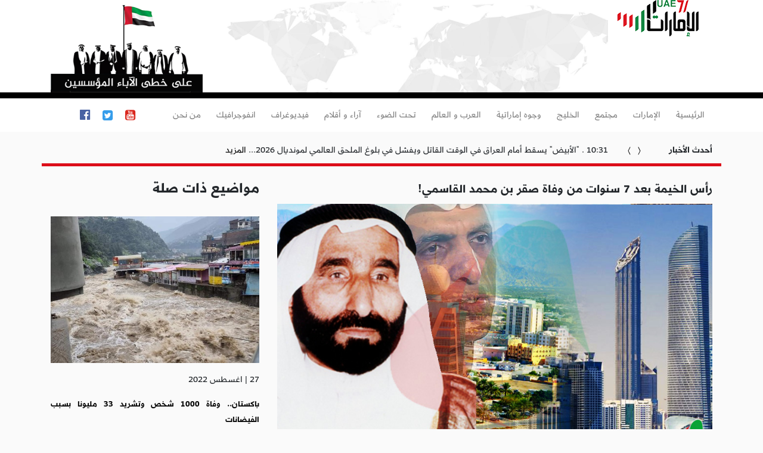

--- FILE ---
content_type: text/html; charset=UTF-8
request_url: https://www.uae71.com/posts/49064
body_size: 9117
content:
<!DOCTYPE html PUBLIC "-//W3C//DTD XHTML 1.0 Transitional//EN"        "http://www.w3.org/TR/xhtml1/DTD/xhtml1-transitional.dtd"><html xmlns="http://www.w3.org/1999/xhtml" lang="ar" dir="rtl"><head>        <meta name="viewport" content="width=device-width, initial-scale=1, minimum-scale=1, maximum-scale=1" />
<meta charset="UTF-8" />
<meta http-equiv="X-UA-Compatible" content="IE=edge" />
<meta name="csrf-token" content="ooN7Zw1qzDLK8sJDHoEjOIDcxr9u7aR92vbFHmer"/>
<!--<link href="https://fonts.googleapis.com/css?family=Cairo:400,600,700&display=swap" rel="stylesheet">-->
<style>
@font-face{
font-family:AlarabyTelevision;
src:url(https://www.uae71.com/assets/fonts/AlarabyTVRegular.woff),
url(https://www.uae71.com/assets/fonts/AlarabyTVRegular.ttf);
font-weight:normal;
font-style:normal;
font-display:swap;}
@font-face{
font-family:AlarabyTelevision;
src:url(https://www.uae71.com/assets/fonts/AlarabyTVMedium.woff),
url(https://www.uae71.com/assets/fonts/AlarabyTVMedium.ttf);
font-weight:500;
font-style:normal;
font-display:swap;}
@font-face{
    font-family:AlarabyTelevision;
    src:url(https://www.uae71.com/assets/fonts/AlarabyTVBold.woff),
    url(https://www.uae71.com/assets/fonts/AlarabyTVBold.ttf);
    font-weight:bold;font-style:normal;font-display:swap;}

*{

font-family: AlarabyTelevision;

}
.parent-video{
    position: relative;
}
.parent-video a:hover .overlay{
    /*display: block;*/
    opacity: 1;
    -webkit-transition: all .4s ease-in-out;
    transition: all .4s ease-in-out
}
.overlay{
    position: absolute;
    /*display: none;*/
    z-index: 888;
    width: 100%;
    height: 100%;
    background: rgba(0,0,0,0.8);
    opacity: 0;
    -webkit-transition: all .4s ease-in-out;
    transition: all .4s ease-in-out;
}
.link-show img{
    object-fit: unset !important;
    filter: brightness(0) invert(1)
}
.link-show{
    position: absolute;
    top: 36%;
    left: 42%;
    color: #fff;
}
.social-media{
    margin-top: 10px;
}
.social-media li{
    margin-right: 0 !important;
}
.social-media a{
     padding: 0 5px;
}
.social-media i{
    font-size: 25px;
}
</style>
<link href="https://www.uae71.com/assets/site/css/bootstrap.min.css?date=52" rel="stylesheet"/>
<link href="https://www.uae71.com/assets/site/css/style.css?date=65" rel="stylesheet"/>
<link href="https://www.uae71.com/assets/site/css/magnific-popup.css?date=54" rel="stylesheet"/>
<link rel="stylesheet" href="https://pro.fontawesome.com/releases/v5.10.0/css/all.css" integrity="sha384-AYmEC3Yw5cVb3ZcuHtOA93w35dYTsvhLPVnYs9eStHfGJvOvKxVfELGroGkvsg+p" crossorigin="anonymous"/>


<meta property="og:site_name" content="uae71 | الامارات 71">
<link rel="amphtml" href="https://www.uae71.com/posts/49064">
<link rel="canonical" href="https://www.uae71.com/posts/49064">

<meta name="twitter:card" content="summary_large_image"/>
<meta name="twitter:site" content="@UAE71news"/>
<meta property="og:locale" content="ar_AR"/>
<meta property="og:title" content="رأس الخيمة بعد 7 سنوات من وفاة صقر بن محمد القاسمي!"/>
<meta property="og:url" content="https://www.uae71.com/posts/49064"/>
<meta property="og:description" content="في (27|10|2010) توفي صاحب السمو المغفور له الشيخ صقر بن محمد القاسمي حاكم رأس الخيمة، عضو المجلس الأعلى للاتحاد، وخلفه نجله سعود بن صقر. فما هي التطور"/>
<meta name="description" content="في (27|10|2010) توفي صاحب السمو المغفور له الشيخ صقر بن محمد القاسمي حاكم رأس الخيمة، عضو المجلس الأعلى للاتحاد، وخلفه نجله سعود بن صقر. فما هي التطور"/>
<meta property="og:image" content="https://www.uae71.com/File/Images/posts/8c124ba550880aef9058d4809f75155821781fe4"/>
<meta property="og:image:width" content="700"/>
<meta property="og:image:height" content="440"/>
<meta property="og:type" content="article"/>
<meta property="article:published_time" content="2017-10-29 10:58:30"/>
<meta property="article:modified_time" content="2017-10-29 10:58:30"/>
<meta property="og:updated_time" content="2017-10-29 10:58:30"/>
<title>رأس الخيمة بعد 7 سنوات من وفاة صقر بن محمد القاسمي!</title>
    </head></head><body>    <header>
    <div class="blog-header">
        <div class="container">
            <div class="row">
                <div class="col-md-2 col-6 flex-center-bottom mb-1">
                    <a href="https://www.uae71.com">
                        <img  class="img-fluid"  src="https://www.uae71.com/assets/site/images/logo.png?v=1" alt="الامارات" width="137"  height="61px" />
                    </a>
                </div>
                <div class="col-md-7 col-1 d-none d-sm-block world-image"></div>
                <div class="col-md-3 col-6 mt-2">
                    <a href="https://www.uae71.com"><img class="img-fluid" src="https://www.uae71.com/assets/site/images/slogon.png?v=2" alt="الامارات"  /></a>
                </div>
            </div>
        </div>
    </div>
    <div class="container">
        <nav class="navbar navbar-expand-lg navbar-light">
            <button class="navbar-toggler" type="button" data-toggle="collapse" data-target="#navbarSupportedContent" aria-controls="navbarSupportedContent" aria-expanded="false" aria-label="Toggle navigation">
                <span class="navbar-toggler-icon"></span>
            </button>

            <div class="collapse navbar-collapse" id="navbarSupportedContent">
                <ul class="navbar-nav">
                    <li class="nav-item">
                        <a class="nav-link" href="https://www.uae71.com">الرئيسية</a>
                    </li>
                                        <li class="nav-item">
                        <a class="nav-link" href="https://www.uae71.com/category/1/الإمارات">الإمارات</a>
                    </li>
                                        <li class="nav-item">
                        <a class="nav-link" href="https://www.uae71.com/category/7/مجتمع">مجتمع</a>
                    </li>
                                        <li class="nav-item">
                        <a class="nav-link" href="https://www.uae71.com/category/2/الخليج">الخليج</a>
                    </li>
                                        <li class="nav-item">
                        <a class="nav-link" href="https://www.uae71.com/category/14/وجوه إماراتية">وجوه إماراتية</a>
                    </li>
                                        <li class="nav-item">
                        <a class="nav-link" href="https://www.uae71.com/category/3/العرب و العالم">العرب و العالم</a>
                    </li>
                                        <li class="nav-item">
                        <a class="nav-link" href="https://www.uae71.com/category/6/تحت الضوء">تحت الضوء</a>
                    </li>
                                        <li class="nav-item">
                        <a class="nav-link" href="https://www.uae71.com/category/11/آراء و أقلام">آراء و أقلام</a>
                    </li>
                                         <li class="nav-item">
                        <a class="nav-link" href="https://www.uae71.com/videos">فيديوغراف</a>
                    </li>
                    <li class="nav-item">
                        <a class="nav-link" href="https://www.uae71.com/pics">انفوجرافيك</a>
                    </li>
                    <li class="nav-item">
                        <a class="nav-link" href="https://www.uae71.com/about">من نحن</a>
                    </li>
                    <li>
                        <ul class="top-social list-group list-group-horizontal">
                                                        <li class="nav-item">
                                <a href="https://www.youtube.com/user/TheEmirates71"><i class="icon-youtube"></i> </a>
                            </li>
                                                        <li class="nav-item">
                                <a href="https://twitter.com/UAE71news"><i class="icon-twitter"></i> </a>
                            </li>
                                                        <li class="nav-item">
                                <a href="https://www.facebook.com/UAE71news"><i class="icon-facebook"></i> </a>
                            </li>
                                                    </ul>
                    </li>
                </ul>
            </div>
        </nav>

    </div>
</header>
<div class="container">
    <div class="row panel">
        <div class="col-md-2 panel-heading"><b>أحدث الأخبار</b></div>
        <div class="col-md-1 panel-footer"> </div>
        <div class="col-md-9 panel-body">
            <ul class="demo1">
                                                <li class="news-item">
                    <table cellpadding="4">
                        <tr>
                            <td> <span class="cat-name">10:31 . </span>&quot;الأبيض&quot; يسقط أمام العراق في الوقت القاتل ويفشل في بلوغ الملحق العالمي لمونديال 2026... <a href="https://www.uae71.com/posts/119568">المزيد</a></td>
                        </tr>
                    </table>
                </li>
                                <li class="news-item">
                    <table cellpadding="4">
                        <tr>
                            <td> <span class="cat-name">09:24 . </span>&quot;طيران الإمارات&quot; تعلن إيقاف رحلاتها إلى سوريا &quot;لأسباب تجارية&quot;... <a href="https://www.uae71.com/posts/119567">المزيد</a></td>
                        </tr>
                    </table>
                </li>
                                <li class="news-item">
                    <table cellpadding="4">
                        <tr>
                            <td> <span class="cat-name">08:02 . </span>رويترز: محمد بن سلمان يعتزم الضغط على ترامب للتدخل لإنهاء حرب السودان... <a href="https://www.uae71.com/posts/119566">المزيد</a></td>
                        </tr>
                    </table>
                </li>
                                <li class="news-item">
                    <table cellpadding="4">
                        <tr>
                            <td> <span class="cat-name">01:37 . </span>طريق المونديال يمر من البصرة… &quot;الأبيض&quot; يطارد الأمل الأخير... <a href="https://www.uae71.com/posts/119565">المزيد</a></td>
                        </tr>
                    </table>
                </li>
                                <li class="news-item">
                    <table cellpadding="4">
                        <tr>
                            <td> <span class="cat-name">12:20 . </span>&quot;الأرصاد&quot;: انخفاض تدريجي في درجات الحرارة خلال الأسبوع الجاري... <a href="https://www.uae71.com/posts/119564">المزيد</a></td>
                        </tr>
                    </table>
                </li>
                                <li class="news-item">
                    <table cellpadding="4">
                        <tr>
                            <td> <span class="cat-name">12:06 . </span>&quot;العدل&quot; تعتمد ستة شروط لترخيص مراكز الوساطة وتحدد سقف أتعاب الوسطاء بـ5%... <a href="https://www.uae71.com/posts/119563">المزيد</a></td>
                        </tr>
                    </table>
                </li>
                                <li class="news-item">
                    <table cellpadding="4">
                        <tr>
                            <td> <span class="cat-name">11:27 . </span>المستشار  الزعابي: اختفاء الشامسي يحمل كل مؤشرات الإخفاء القسري.. ودمشق تتهرب من تقديم رواية قانونية... <a href="https://www.uae71.com/posts/119562">المزيد</a></td>
                        </tr>
                    </table>
                </li>
                                <li class="news-item">
                    <table cellpadding="4">
                        <tr>
                            <td> <span class="cat-name">11:11 . </span>الاحتلال الإسرائيلي يطالب باستبعاد مدعي “الجنائية الدولية” من أي إجراءات بحقه... <a href="https://www.uae71.com/posts/119561">المزيد</a></td>
                        </tr>
                    </table>
                </li>
                                <li class="news-item">
                    <table cellpadding="4">
                        <tr>
                            <td> <span class="cat-name">11:09 . </span>مجلس الأمن يعتمد المشروع الأميركي بشأن حرب غزة... <a href="https://www.uae71.com/posts/119560">المزيد</a></td>
                        </tr>
                    </table>
                </li>
                                <li class="news-item">
                    <table cellpadding="4">
                        <tr>
                            <td> <span class="cat-name">10:58 . </span>ترامب  يقول إن بلاده ستبيع السعودية طائرات &quot;إف 35&quot;... <a href="https://www.uae71.com/posts/119559">المزيد</a></td>
                        </tr>
                    </table>
                </li>
                                <li class="news-item">
                    <table cellpadding="4">
                        <tr>
                            <td> <span class="cat-name">09:12 . </span>صحيفة بريطانية: أبوظبي تعتقل ناشطاً سودانياً بسبب انتقاد الدعم السريع... <a href="https://www.uae71.com/posts/119558">المزيد</a></td>
                        </tr>
                    </table>
                </li>
                                <li class="news-item">
                    <table cellpadding="4">
                        <tr>
                            <td> <span class="cat-name">08:49 . </span>وزير الدفاع الإيراني يزور دبي استجابة لدعوة إماراتية... <a href="https://www.uae71.com/posts/119557">المزيد</a></td>
                        </tr>
                    </table>
                </li>
                                <li class="news-item">
                    <table cellpadding="4">
                        <tr>
                            <td> <span class="cat-name">06:09 . </span>مرسوم بتعيين أربعة مساعدين لمحافظ المصرف المركزي... <a href="https://www.uae71.com/posts/119556">المزيد</a></td>
                        </tr>
                    </table>
                </li>
                                <li class="news-item">
                    <table cellpadding="4">
                        <tr>
                            <td> <span class="cat-name">01:03 . </span>مركز &quot;تريندز&quot; يطلق 10 كتب جديدة في معرض الشارقة الدولي للكتاب... <a href="https://www.uae71.com/posts/119555">المزيد</a></td>
                        </tr>
                    </table>
                </li>
                                <li class="news-item">
                    <table cellpadding="4">
                        <tr>
                            <td> <span class="cat-name">12:49 . </span>&quot;اسوشييتد برس&quot;: إدارة ترامب متفائلة بإمكان التوصل إلى اتفاق تطبيع &quot;سعودي–إسرائيلي&quot;... <a href="https://www.uae71.com/posts/119554">المزيد</a></td>
                        </tr>
                    </table>
                </li>
                                <li class="news-item">
                    <table cellpadding="4">
                        <tr>
                            <td> <span class="cat-name">12:06 . </span>السودان: أسلحة أوروبية تتدفق إلى الدعم السريع عبر أبوظبي ونطالب الاتحاد بوقف التصدير فوراً... <a href="https://www.uae71.com/posts/119553">المزيد</a></td>
                        </tr>
                    </table>
                </li>
                            </ul>
        </div>
    </div>
</div>
<div class="container">        <style>
    .sub_item a span,.sub_item a {
        color: blue !important;
    }

    .social-media a {
        display: block;
    }
    .embeddedContent {
        margin: 15px 0px;
    }
    .h2, h2 {
        font-size: 1.3rem;
        font-weight: bold;
    }
    h1.news-title{
        font-size: 1.4rem
    }
</style>

<div class="row">
    <div class="col-md-8">
        <div class="col-xs-12">
            <h1 class="news-title">رأس الخيمة بعد 7 سنوات من وفاة صقر بن محمد القاسمي!</h1>
        </div>
        <div class="pic_item col-xs-12 ">
                        <img src="https://www.uae71.com/File/Images/posts/8c124ba550880aef9058d4809f75155821781fe4" alt="" class="img-fluid"/>
            <div class="pic_txt"></div>
        </div>
        <div class="row">

            <div class="date-view col-md-6 text-right">
                <div class="itemCategory">
                                        خاص 
                    – الإمارات 71
                                                        </div>
                <div class="itemBlogDate">
                    <span class="item_date_text">تاريخ الخبر: </span>
                    <span class="sp_date_day">29-10-2017</span>
                </div>
            </div>

            <div class="col-md-6 text-left">
                <ul class="list-inline social-media">
                    <li class="list-inline-item">
                        <a target="_blank" href="https://www.facebook.com/sharer/sharer.php?u=https://www.uae71.com/posts/49064"><i class="fab fa-facebook text-primary"></i> </a>
                    </li>
                    <li class="list-inline-item">
                        <a target="_blank" href="https://twitter.com/intent/tweet?text=رأس الخيمة بعد 7 سنوات من وفاة صقر بن محمد القاسمي!&url=https://www.uae71.com/posts/49064"><i class="fab fa-twitter text-primary"></i> </a>
                    </li>
                    <li class="list-inline-item">
                        <a target="_blank" href="https://wa.me/?text=https://www.uae71.com/posts/49064"><i class="fab fa-whatsapp text-success"></i> </a>
                    </li>
                    <li class="list-inline-item">
                        <a target="_blank" href="https://telegram.me/share/url?url=https://www.uae71.com/posts/49064&text=رأس الخيمة بعد 7 سنوات من وفاة صقر بن محمد القاسمي!"><i class="fab fa-telegram text-primary"></i> </a>
                    </li>

                    <li class="list-inline-item">
                        <a target="_blank" href="https://www.uae71.com/pdf/49064" style="color:#e9170a"><i class="far fa-file-pdf"></i></a>
                    </li>
                </ul>
            </div>
                    </div>
        <div class="sub_item col-xs-12">
            <p class="source"></p>
            <p><p>في (27|10|2010) توفي صاحب السمو المغفور له الشيخ صقر بن محمد القاسمي حاكم رأس الخيمة، عضو المجلس الأعلى للاتحاد، وخلفه نجله سعود بن صقر. فما هي التطورات التي طرأت على الإمارة ومواطنيها خلال هذه السنوات اقتصاديا واجتماعيا وحقوقيا.<br></p><p><br></p><div><strong>الشيخ صقر في مقدمة الآباء المؤسسين</strong></div><div>&nbsp;يوثق موقع<a href="http://http://www.na.ae/ar/ourtresure/ff_saqr.aspx" rel="nofollow" class="f-link"> وزارة شؤون الرئاسة والأرشيف الوطني</a> سيرة وطنية حافلة للشيخ صقر منذ مولده عام 1920 وحتى ترجله عام 2010. ويقول الموقع الحكومي الرسمي: استقى من والده تاريخ القواسم المجيد فتأثر بتاريخهم البطولي. وحفظ مبكرا&nbsp; الكثير من القرآن والأحاديث، لقد "نشأ نشأة عربية إسلامية. عُرف بذكائه وهدوئه وتمسكه بالعادات والتقاليد العربية الأصيلة".</div><div>&nbsp;ويؤكد الموقع الذي تشرف عليه&nbsp;الحكومة في أبوظبي، "عُرف عنه ولاؤه لأمته العربية ونصرته قضايا الحق والسلام".&nbsp;</div><div>ويضيف الموقع: منذ توليه الحكم في يوليو عام 1948، عمل&nbsp; على "إرساء قواعد الوحدة الوطنية بين قبائل منطقته، واستطاع التأليف بينهم وجمعهم، وعمل على تطوير إمارته اقتصاديًّا واجتماعيًّا وحضاريًّا، كان قريباً من المواطنين، ويشارك الناس حياتهم اليومية ومجالسهم وأفراحهم.&nbsp;</div><div>ويشير الموقع أنه "ساهم مع إخوانه حكام الإمارات في تكوين دولة الاتحاد؛ ففي الـ 10 من فبراير عام 1972 أعلن سموه انضمام إمارته إلى دولة الإمارات".</div><div>وصرّح يومها بقوله: "إننا وإن كنا نبني اتحاداً في هذا الجزء من وطننا العربي الكبير فإنما ذلك لا يعدو أن يكون لبنة في صرح بناء الوطن العربي من المحيط إلى الخليج".&nbsp;</div><div>ويشهد الموقع، توالت نهضة رأس الخيمة العمرانية والاقتصادية بتوجيه سموه وإشرافه؛ ففي عهده افتتح مطار رأس الخيمة الدولي، ثم ميناء صقر، وحققت الإمارة في سنوات قليلة إنجازات كبيرة، وشهدت تحولات جذرية على طريق التقدم والازدهار.</div><p><br></p><div><strong>الوازع الوطني في سيرة صقر</strong></div><div>يوثق ناشطون إماراتيون وخليجيون، أنه عندما تعرضت حكومة الإمارات لضغوط من المخلوع حسني مبارك، عام 1994 لإغلاق جمعيات النفع العام، قامت الحكومة بحل مجلس إدارة جمعية الإصلاح، وتعرضت فروع&nbsp; الجمعية، في دبي والفجيرة وجمعية الإرشاد في عجمان، لتقليص أنشطتها الداخلية والخارجية، وقامت الحكومة بإسناد الإشراف عليها إلى وزارة الشؤون الاجتماعية، ماعدا فرع رأس الخيمة ظل يحظى بحماية خاصة من المغفور له، مانعا أن يتعرض أحد لمؤسسات المجتمع المدني تحت أي مزاعم.</div><div>يقول الكاتب السعودي منصور النقيدان: "كان للشيخ صقر القاسمي حاكم رأس الخيمة دور كبير في الاستقلال النسبي الذي يتمتع به فرع جمعية الإصلاح في إمارته، خلافاً لباقي الفروع. ويؤكد تسببت هذه العلاقة الخاصة بين حاكم رأس الخيمة والجمعية، "في توتر العلاقة مع أبوظبي عام 1996 بعد صدور مذكرة توقيف بحق المنصوري (محمد علي المنصوري)، ودعم الشيخ صقر للأخير ورفضه إقالته من منصبه في فرع الجمعية".&nbsp;</div><div>وفي لقاء خاص مع د. سلطان كايد القاسمي في ديسمبر 2005، أشار إلى&nbsp; وجود علاقة خاصة من الثقة والاحترام امتدت ثلاثين عاما بين جمعية الإصلاح وحاكم رأس الخيمة.&nbsp;</div><div>ولكن، اليوم، فإن جمعية الإصلاح قد تم حل مجلس إدارتها منذ عام 2012 وتعيين شخصيات مقربة من الحكومة، وتم الزج بعشرات من أعضاء الجمعية في السجون، غالبيتهم من رفقاء درب الشيخ صقر. فالشيخ سلطان بن كايد القاسمي يقضي منذ 2012 حكما بالسجن لمدة 10 سنوات، وكذلك يقضي الدكتور محمد علي المنصوري وهو مستشار الشيخ صقر القضائي والشرعي، حكما بـ11 عاما ونصف العام، بعد أن سقطت حماية المضيوم في رأس الخيمة، وتم التنكيل بكل إرث صقر، على حد قول ناشطين إماراتيين.</div><p><br></p><div><strong>الأوضاع الاجتماعية والاقتصادية بعد صقر</strong></div><div>لا يزال مواطنو رأس الخيمة وبعد 7 سنين من وفاة صقر، يواجهون ظروفا اقتصادية واجتماعية وحقوقية وسياسية صعبة. فمعظم شهداء الإمارات في اليمن وأفغانستان هم من رأس الخيمة البالغ عدد سكانها بحسب أحدث إحصاء رسمي عام 2015،&nbsp; نحو 300 ألف إماراتي.&nbsp;</div><div>وفيما يخص الأوضاع الحقوقية، فإن العشرات من أبناء رأس الخيمة يقضون أحكاما بالسجن تتراوح بين 15 – 5 أعوام، على خلفية مطالب وطنية تمثلت في تعزيز استقلال القضاء والمجلس الوطني الاتحادي.&nbsp;</div><div>أما اقتصاديا، فقد بلغ الناتج المحلي الإجمالي لرأس الخيمة عام 2015 نحو 26 مليار درهم فقط. فيما أتيحت آخر إحصائية عن البطالة في الإمارة، وفق صحيفة "الخليج" المحلية عام 2008، لتؤكد أن حجم البطالة وصل إلى 3 آلاف بين الإماراتيين. وبعدها لم يجرٍ أي إحصاء للبطالة في رأس الخيمة، ما يؤشر على انخفاض الاهتمام بهذه المشكلات، بحسب مواطنين.</div><div>المواطنون، ولشرح ماذا تعني تلك الأرقام السابقة، أشاروا إلى ما قاله بطي القبيسي مدير عام مركز الإحصاء – أبوظبي. إذ أفاد&nbsp; بارتفاع الناتج المحلي الإجمالي لإمارة أبوظبي إلى 791 مليار درهم عام 2016، مؤكدا أن مساهمة الأنشطة غير النفطية ارتفعت إلى 72.5%، وأن مساهمة القطاع النفطي تراجعت إلى 27.5، وذلك حتى لا يفسر البعض حجم الفجوة الهائل جدا بين الإمارتين بوجود النفط في أبوظبي.&nbsp;</div><div>واجتماعيا، فإن مواطني رأس الخيمة يعتبرون الأقل حظا من بين سكان دولة الإمارات عامة، وبين مواطني إمارتي أبوظبي ودبي خاصة. فسقوف منازل عدد ليس بالقليل من الإماراتيين متهالكة وآيلة للسقوط، وكان آخر حادث قبل بضعة شهور، عندما قضى مراهق إماراتي تحت أنقاض منزله إثر سقوط سقفه، ورفض الجهات المعنية بالإسكان ترميم البيت أو بناء مسكن جديد كون ذويه لا يعلمون بوظيفة يمكن أن يسددوا من خلالها قسط قرض السكن، ما ضاعف المشكلة.</div><div>و سبق هذا الحادث،&nbsp; أن أما مواطنة وأبناءها الأربعة عاشوا&nbsp; في "حوش مسكنهم" فترة طويلة بعد تعرضه لحريق مع فقدانهم القدرة على إصلاحه وصيانته.&nbsp;</div><div>إحدى المدونات الخاصة برأس الخيمة، التي وثقت الحادثة، أكدت : هذه ليست حالة خاصة في رأس الخيمة، بل هي نموذج لحالات كثيرة لمواطنين يقطنون بيوتا متهالكة تتساقط أسقفها على رؤوسهم و تمتلأ جدرانها بالشروخات و تأوي تلك البيوت أكثر من عائلة تكتظ بهم غرف محدود. بيوتا شعبية انقضى عمرها الزمني منذ قيام الدولة، ويعجز أصحابها عن توفير لقمة العيش لأبنائهم، فكيف بتوفير الصيانة لمساكنهم!، على حد تساؤلها.&nbsp;</div><div>ولصيانة إشارة مرور أو إصلاح هدم في شارع، فإن الأمر يستدعي سجالا بين المؤسسات المحلية والاتحادية في تحديد المسؤولية عن إصلاحه، ويتطلب الأمر عامين وأكثر لاتخاذ قرار بصيانة إشارة تسببت في حوادث مرور مروعة وأدت إلى وفيات وإصابات، بحسب متابعات صحيفة "الإمارات اليوم" المحلية.</div><div>المدونة، لم تنكر وجود الكثير من المشروعات في الإمارة وخاصة في السنوات الخمس الأخيرة، ولكنها تقول إنها مشروعات لم تُصمم لاستفادة مواطني الإمارة منها، وإنما مشروعات تخدم استثمارات شخصيات معينة في الإمارة.&nbsp;</div><p><br></p></p>
        </div>
        <div class="row mynav mt-5 mb-5">
            <div class="col-6 text-left"><a href="https://www.uae71.com/posts/48785">
                    السابق</a></div>
            <div class="col-6 text-right"> <a href="https://www.uae71.com/posts/49193">
                    التالي</a></div>
        </div>
    </div>
    <div class="col-md-4">
        <h1 class="cat_title">مواضيع ذات صلة</h1>
        <div class="row">
                        <div class="col-md-12 mt-4">
                <a href="https://www.uae71.com/posts/101253" title="باكستان.. وفاة 1000 شخص وتشريد 33 مليونا بسبب الفيضانات">
                    <img class="img-fluid" src="https://www.uae71.com/File/2018/Images/posts/thumbs/84af4963e81b04d8233ecbdac5db4420358f0011" alt="باكستان.. وفاة 1000 شخص وتشريد 33 مليونا بسبب الفيضانات">
                </a>
                <div class="news-date mt-3">27 | اغسطس 2022</div>
                <h1 class="news-title1 mt-3">
                    <a href="https://www.uae71.com/posts/101253" title="باكستان.. وفاة 1000 شخص وتشريد 33 مليونا بسبب الفيضانات">
                        باكستان.. وفاة 1000 شخص وتشريد 33 مليونا بسبب الفيضانات
                    </a>
                </h1>
            </div>
                        <div class="col-md-12 mt-4">
                <a href="https://www.uae71.com/posts/101252" title="الاتحادية للضرائب: ضبط 5.4 مليون علبة تبغ لا تحمل الطوابع الرقمية">
                    <img class="img-fluid" src="https://www.uae71.com/File/2018/Images/posts/thumbs/ea1856418081d3cbe6b7cdef0cfaac837bb15a5d" alt="الاتحادية للضرائب: ضبط 5.4 مليون علبة تبغ لا تحمل الطوابع الرقمية">
                </a>
                <div class="news-date mt-3">27 | اغسطس 2022</div>
                <h1 class="news-title1 mt-3">
                    <a href="https://www.uae71.com/posts/101252" title="الاتحادية للضرائب: ضبط 5.4 مليون علبة تبغ لا تحمل الطوابع الرقمية">
                        الاتحادية للضرائب: ضبط 5.4 مليون علبة تبغ لا تحمل الطوابع الرقمية
                    </a>
                </h1>
            </div>
                        <div class="col-md-12 mt-4">
                <a href="https://www.uae71.com/posts/101251" title="الإمارات تسير جسرا جويا لإغاثة منكوبي السيول والفيضانات بالسودان">
                    <img class="img-fluid" src="https://www.uae71.com/File/2018/Images/posts/thumbs/f6eacd762d8a19420af5e327a6dbb76b4a46452f" alt="الإمارات تسير جسرا جويا لإغاثة منكوبي السيول والفيضانات بالسودان">
                </a>
                <div class="news-date mt-3">27 | اغسطس 2022</div>
                <h1 class="news-title1 mt-3">
                    <a href="https://www.uae71.com/posts/101251" title="الإمارات تسير جسرا جويا لإغاثة منكوبي السيول والفيضانات بالسودان">
                        الإمارات تسير جسرا جويا لإغاثة منكوبي السيول والفيضانات بالسودان
                    </a>
                </h1>
            </div>
                        <div class="col-md-12 mt-4">
                <a href="https://www.uae71.com/posts/101250" title="ملياردير هندي وراء أكبر صفقة عقارية سكنية في دبي">
                    <img class="img-fluid" src="https://www.uae71.com/File/2018/Images/posts/thumbs/49cf611a1f409b4351fee4e6ccee0b62c6638d27" alt="ملياردير هندي وراء أكبر صفقة عقارية سكنية في دبي">
                </a>
                <div class="news-date mt-3">27 | اغسطس 2022</div>
                <h1 class="news-title1 mt-3">
                    <a href="https://www.uae71.com/posts/101250" title="ملياردير هندي وراء أكبر صفقة عقارية سكنية في دبي">
                        ملياردير هندي وراء أكبر صفقة عقارية سكنية في دبي
                    </a>
                </h1>
            </div>
                    </div>
    </div>
</div>
    </div> <div class="footer">
    <div class="container">
        <div class="row">
            <div class="col-md-8">
                <ul class="footer-menu mt-5 mb-3">
                    <li><a href="https://www.uae71.com">الرئيسية</a></li>
                                        <li><a href="https://www.uae71.com/category/1/الإمارات" title="الإمارات">الإمارات</a></li>
                                        <li><a href="https://www.uae71.com/category/7/مجتمع" title="مجتمع">مجتمع</a></li>
                                        <li><a href="https://www.uae71.com/category/2/الخليج" title="الخليج">الخليج</a></li>
                                        <li><a href="https://www.uae71.com/category/14/وجوه إماراتية" title="وجوه إماراتية">وجوه إماراتية</a></li>
                                        <li><a href="https://www.uae71.com/category/3/العرب و العالم" title="العرب و العالم">العرب و العالم</a></li>
                                        <li><a href="https://www.uae71.com/category/6/تحت الضوء" title="تحت الضوء">تحت الضوء</a></li>
                                        <li><a href="https://www.uae71.com/category/11/آراء و أقلام" title="آراء و أقلام">آراء و أقلام</a></li>
                                    </ul>
            </div>
            <div class="col-md-4 text-center">
                <div class="social-footer mt-5 mb-3">
                    <ul class="p-0">
                                                <a href="https://www.youtube.com/user/TheEmirates71"><i class="icon-youtube"></i> </a>
                                                <a href="https://twitter.com/UAE71news"><i class="icon-twitter"></i> </a>
                                                <a href="https://www.facebook.com/UAE71news"><i class="icon-facebook"></i> </a>
                                            </ul>
                </div>
                <div class="footer-logo"><img src="https://www.uae71.com/assets/site/images/footer-logo.png" alt="الامارات" /></div>
                <div class="copright mt-3 mb-5">جميع الحقوق محفوظة لموقع الإمارات 71 © 2025</div>
            </div>
        </div>
    </div>
</div>

<script src="https://www.uae71.com/assets/site/js/jquery.min.js"></script>
<script src="https://www.uae71.com/assets/site/js/bootstrap.min.js"></script>
<script src="https://www.uae71.com/assets/site/js/jquery.bootstrap.newsbox.min.js"></script>
<script async src="https://www.googletagmanager.com/gtag/js?id=UA-173222210-1"></script>

<script>
$(document).ready(function () {
    $(".demo1").bootstrapNews({
        newsPerPage: 1,
        autoplay: true,
        pauseOnHover: true,
        direction: 'up',
        newsTickerInterval: 4000,
        onToDo: function () {
            //console.log(this);
        }
    });
});
<!-- Global site tag (gtag.js) - Google Analytics -->
  window.dataLayer = window.dataLayer || [];
  function gtag(){dataLayer.push(arguments);}
  gtag('js', new Date());

  gtag('config', 'UA-173222210-1');

</script>    <script defer src="https://static.cloudflareinsights.com/beacon.min.js/vcd15cbe7772f49c399c6a5babf22c1241717689176015" integrity="sha512-ZpsOmlRQV6y907TI0dKBHq9Md29nnaEIPlkf84rnaERnq6zvWvPUqr2ft8M1aS28oN72PdrCzSjY4U6VaAw1EQ==" data-cf-beacon='{"version":"2024.11.0","token":"d29f96ecf40447d7b12e4c6f89347ec6","r":1,"server_timing":{"name":{"cfCacheStatus":true,"cfEdge":true,"cfExtPri":true,"cfL4":true,"cfOrigin":true,"cfSpeedBrain":true},"location_startswith":null}}' crossorigin="anonymous"></script>
</body></html>

--- FILE ---
content_type: text/css
request_url: https://www.uae71.com/assets/site/css/style.css?date=65
body_size: 1575
content:
@font-face {
    font-family: 'fontello';
    src: url('../fonts/fontello/fontello.eot?31398427');
    src: url('../fonts/fontello/fontello.eot?31398427#iefix') format('embedded-opentype'),
        url('../fonts/fontello/fontello.woff?31398427') format('woff'),
        url('../fonts/fontello/fontello.ttf?31398427') format('truetype'),
        url('../fonts/fontello/fontello.svg?31398427#fontello') format('svg');
    font-weight: normal;
    font-style: normal;
}
[class^="icon-"]:before, [class*=" icon-"]:before {
    font-family: "fontello";
    font-style: normal;
    font-weight: normal;
    speak: none;

    display: inline-block;
    text-decoration: inherit;
    width: 1em;
    margin-right: .2em;
    text-align: center;
    /* opacity: .8; */

    /* For safety - reset parent styles, that can break glyph codes*/
    font-variant: normal;
    text-transform: none;

    /* fix buttons height, for twitter bootstrap */
    line-height: 1em;

    /* Animation center compensation - margins should be symmetric */
    /* remove if not needed */
    margin-left: .2em;

    /* you can be more comfortable with increased icons size */
    /* font-size: 120%; */

    /* Font smoothing. That was taken from TWBS */
    -webkit-font-smoothing: antialiased;
    -moz-osx-font-smoothing: grayscale;

    /* Uncomment for 3D effect */
    /* text-shadow: 1px 1px 1px rgba(127, 127, 127, 0.3); */
}
[class^="icon-"]{
    font-size: 20px;
}
.icon-rss:before { content: '\f143'; color: #017eb4; } /* '' */
.icon-youtube:before { content: '\f166';color: #da281e; } /* '' */
.icon-facebook:before { content: '\f230'; color: #4862a3;} /* '' */
.icon-twitter:before { content: '\f304'; color: #369deb;} /* '' */
.icon-linkedin:before { content: '\f30c'; color: #017eb4;} /* '' */
.icon-google:before { content: '\f0d4'; color: #da4735;} /* 'Ô' */
.icon-left-open:before { content: '\e800';font-size: 14px;float: right;margin-top: 8px; } /* '' */
.icon-quote-left:before { content: '\f10d'; } /* '' */
.icon-quote-right:before { content: '\f10e'; } /* '' */

.social-footer [class^="icon-"]::before{ color:#6c828c;}
body{
    font-family: 'Cairo', sans-serif;
    background-color: #fafafa;
    text-align: right;
}
a {
    color: #050505;
}
.h4, h4 {
    font-size: 1.4rem;
    font-weight: 700;
}
.pic_txt {
    background-color: #5d5d5d;
    color: #fff;
    line-height: 2rem;
    text-indent: 9px;
}
a:active,a:hover,a:focus {
    color: #de1621;
}
header {
    background-color: #fff;
}
.navbar-nav {
    padding: 0;
}
.navbar {
    padding: 0.5rem 0;
}
.nav-item {
    padding: 0 5px;
}
/*.navbar-nav .nav-link,.navbar-expand-lg .navbar-nav .nav-link {
    padding: 0.5rem 0.1rem;
}*/
.row.panel {
    border-bottom: 5px solid #dc0e1a;
    margin-bottom: 20px;
}
.top-social li {
    list-style: none;
    margin-top: 10px;
}
.blog-header{
    border-bottom: 10px solid #000;
}
.world-image {
    background-image: url('../images/header-bg.jpg?v=1');
    background-size: 100%;
    background-position: center;
    background-repeat: no-repeat;
}
.flex-center-bottom {
    display: flex;
    flex-direction: row;
    flex-wrap: wrap;
    justify-content: flex-end;
    align-content: end;
}
.news-title {
    font-weight: 600;
    font-size: 22px;
    line-height: 35px;
}
.news-title1 {
    font-weight: 600;
    font-size: 15px;
    line-height: 26px;
    text-align: justify;
}
.uae-main-page p {
    font-size: 16px;
    line-height: 33px;
    text-align: justify;
}
h1 {
    font-weight: 600;
    font-size: 27px;
}
.title-squer {
    display: inline-block;
    width: 20px;
    height: 20px;
    background-color: #ce0000;
}
.carousel-multi-item .controls-top {
    position: absolute;
    top: 45%;
    width: 100%;
}
.carousel-multi-item .controls-top .prev {
    position: absolute;
    right: -40px;
    font-size: 60px;
}
.carousel-multi-item .controls-top .next {
    position: absolute;
    left: -40px;
    font-size: 60px;
}

/********************************* footer ************************/
.footer {
    background-color: #000000;
    color: #777777;
}
.footer-menu a {
    color: #777;
    font-weight: 600;
    font-size: 14px;
}

ul.footer-menu {
    -webkit-column-count: 3;
    -moz-column-count: 3;
    column-count: 3;
}
.footer-menu li {
    list-style: none;
    line-height: 2.5;
}
.copright {
    font-weight: 600;
    font-size: 12px;
}

/********************************* end footer ************************/
.demo1 li {list-style: none;}
.col-md-2.panel-heading {
    max-width: 115px;
}
.col-md-1.panel-footer {
    max-width: 60px;
}
.panel-footer,.panel-heading,.panel-body {margin-top: 1.2rem;}
.panel-footer ul {padding: 0;}
.demo1 {padding: 0;margin: 0;}
.demo1 td {padding: 0;}
.impotrant-date {
    font-size: 12px;
}
.impotrant-category .category {
    padding: 0px 5px;
    border-radius: 5px;
    color: #fff;
    font-size: 13px;
}
.card-title {
    font-size: 16px;
    text-align: justify;
    font-weight: bold;
    line-height: 1.5rem;
}
.row.mynav a {
    background-color: #de1521;
    border-radius: 5px;
    padding: 5px 0px;
    color: #fff;
    width: 90px;
    display: inline-block;
    text-align: center;
}
.sub_item img {
    max-width: 100% !important;
    height: auto !important;
    display: block;
    margin: auto;
}
.sub_item p {
    line-height: 1.8;
    text-align: justify;
    font-weight: normal;
    margin-bottom: 10px;
    margin-top: 10px;
}
.shortcut {
    background-color: #EEE;
    padding: 40px;
    margin: 15px 0;
}

.saker {
    position: relative;
}
blockquote.saker::before {
    top: -40px;
    right: -20px;
    content: "\f10e";
    font-family: "fontello";
    font-size: 2em;
    position: absolute;
}
blockquote.saker::after {
    bottom: -35px;
    left: -5px;
    content: "\f10d";
    font-family: "fontello";
    font-size: 2em;
    position: absolute;
}



--- FILE ---
content_type: text/javascript
request_url: https://www.uae71.com/assets/site/js/jquery.bootstrap.newsbox.min.js
body_size: 1253
content:

if(typeof Object.create!=="function"){Object.create=function(b){function a(){}a.prototype=b;return new a()}}(function(b,a,f,e){var c={init:function(g,h){var d=this;d.elem=h;d.$elem=b(h);d.newsTagName=d.$elem.find(":first-child").prop("tagName");d.newsClassName=d.$elem.find(":first-child").attr("class");d.timer=null;d.resizeTimer=null;d.animationStarted=false;d.isHovered=false;if(typeof g==="string"){if(console){console.error("String property override is not supported")}throw ("String property override is not supported")}else{d.options=b.extend({},b.fn.bootstrapNews.options,g);d.prepareLayout();if(d.options.autoplay){d.animate()}if(d.options.navigation){d.buildNavigation()}if(typeof d.options.onToDo==="function"){d.options.onToDo.apply(d,arguments)}}},prepareLayout:function(){var g=this;b(g.elem).find("."+g.newsClassName).on("mouseenter",function(){g.onReset(true)});b(g.elem).find("."+g.newsClassName).on("mouseout",function(){g.onReset(false)});b.map(g.$elem.find(g.newsTagName),function(i,h){if(h>g.options.newsPerPage-1){b(i).hide()}else{b(i).show()}});if(g.$elem.find(g.newsTagName).length<g.options.newsPerPage){g.options.newsPerPage=g.$elem.find(g.newsTagName).length}var d=0;b.map(g.$elem.find(g.newsTagName),function(i,h){if(h<g.options.newsPerPage){d=parseInt(d)+parseInt(b(i).height())+10}});b(g.elem).css({"overflow-y":"hidden",height:d});b(a).resize(function(){if(g.resizeTimer!==null){clearTimeout(g.resizeTimer)}g.resizeTimer=setTimeout(function(){g.prepareLayout()},200)})},findPanelObject:function(){var d=this.$elem;while(d.parent()!==e){d=d.parent();if(d.parent().hasClass("panel")){return d.parent()}}return e},buildNavigation:function(){var d=this.findPanelObject();if(d){var h='<ul class="pagination pull-right" style="margin: 0px;"><li><a href="#" class="prev"><svg class="bi bi-chevron-compact-right" width="1em" height="1em" viewBox="0 0 16 16" fill="currentColor" xmlns="http://www.w3.org/2000/svg"><path fill-rule="evenodd" d="M6.776 1.553a.5.5 0 01.671.223l3 6a.5.5 0 010 .448l-3 6a.5.5 0 11-.894-.448L9.44 8 6.553 2.224a.5.5 0 01.223-.671z" clip-rule="evenodd"/></svg></a></li><li><a href="#" class="next"><svg class="bi bi-chevron-compact-left" width="1em" height="1em" viewBox="0 0 16 16" fill="currentColor" xmlns="http://www.w3.org/2000/svg"><path fill-rule="evenodd" d="M9.224 1.553a.5.5 0 01.223.67L6.56 8l2.888 5.776a.5.5 0 11-.894.448l-3-6a.5.5 0 010-.448l3-6a.5.5 0 01.67-.223z" clip-rule="evenodd"/></svg></a></li></ul><div class="clearfix"></div>';var i=b(d).find(".panel-footer")[0];if(i){b(i).append(h)}else{b(d).append('<div class="panel-footer">'+h+"</div>")}var g=this;b(d).find(".prev").on("click",function(j){j.preventDefault();g.onPrev()});b(d).find(".next").on("click",function(j){j.preventDefault();g.onNext()})}},onStop:function(){},onPause:function(){var d=this;d.isHovered=true;if(this.options.autoplay&&d.timer){clearTimeout(d.timer)}},onReset:function(d){var g=this;if(g.timer){clearTimeout(g.timer)}if(g.options.autoplay){g.isHovered=d;g.animate()}},animate:function(){var d=this;d.timer=setTimeout(function(){if(!d.options.pauseOnHover){d.isHovered=false}if(!d.isHovered){if(d.options.direction==="up"){d.onNext()}else{d.onPrev()}}},d.options.newsTickerInterval)},onPrev:function(){var d=this;if(d.animationStarted){return false}d.animationStarted=true;var g="<"+d.newsTagName+' style="display:none;" class="'+d.newsClassName+'">'+b(d.$elem).find(d.newsTagName).last().html()+"</"+d.newsTagName+">";b(d.$elem).prepend(g);b(d.$elem).find(d.newsTagName).first().slideDown(d.options.animationSpeed,function(){b(d.$elem).find(d.newsTagName).last().remove()});b(d.$elem).find(d.newsTagName+":nth-child("+parseInt(d.options.newsPerPage+1)+")").slideUp(d.options.animationSpeed,function(){d.animationStarted=false;d.onReset(d.isHovered)});b(d.elem).find("."+d.newsClassName).on("mouseenter",function(){d.onReset(true)});b(d.elem).find("."+d.newsClassName).on("mouseout",function(){d.onReset(false)})},onNext:function(){var d=this;if(d.animationStarted){return false}d.animationStarted=true;var g="<"+d.newsTagName+' style="display:none;" class='+d.newsClassName+">"+b(d.$elem).find(d.newsTagName).first().html()+"</"+d.newsTagName+">";b(d.$elem).append(g);b(d.$elem).find(d.newsTagName).first().slideUp(d.options.animationSpeed,function(){b(this).remove()});b(d.$elem).find(d.newsTagName+":nth-child("+parseInt(d.options.newsPerPage+1)+")").slideDown(d.options.animationSpeed,function(){d.animationStarted=false;d.onReset(d.isHovered)});b(d.elem).find("."+d.newsClassName).on("mouseenter",function(){d.onReset(true)});b(d.elem).find("."+d.newsClassName).on("mouseout",function(){d.onReset(false)})}};b.fn.bootstrapNews=function(d){return this.each(function(){var g=Object.create(c);g.init(d,this)})};b.fn.bootstrapNews.options={newsPerPage:4,navigation:true,autoplay:true,direction:"up",animationSpeed:"normal",newsTickerInterval:4000,pauseOnHover:true,onStop:null,onPause:null,onReset:null,onPrev:null,onNext:null,onToDo:null}})(jQuery,window,document);